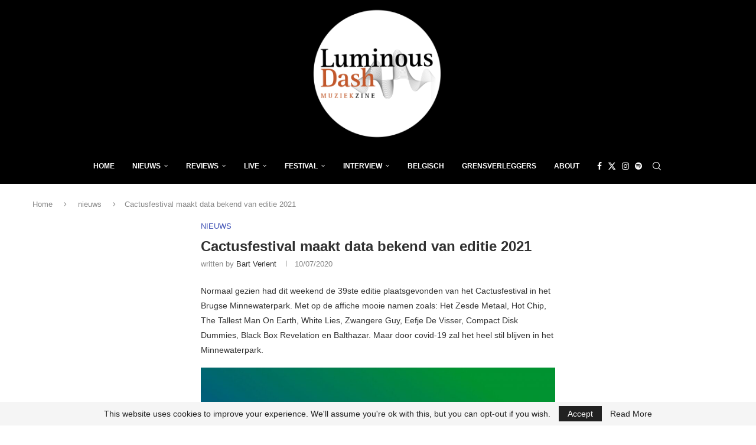

--- FILE ---
content_type: text/html; charset=utf-8
request_url: https://www.google.com/recaptcha/api2/aframe
body_size: 268
content:
<!DOCTYPE HTML><html><head><meta http-equiv="content-type" content="text/html; charset=UTF-8"></head><body><script nonce="zdZ5S0oyXoJDAt9QrkftVA">/** Anti-fraud and anti-abuse applications only. See google.com/recaptcha */ try{var clients={'sodar':'https://pagead2.googlesyndication.com/pagead/sodar?'};window.addEventListener("message",function(a){try{if(a.source===window.parent){var b=JSON.parse(a.data);var c=clients[b['id']];if(c){var d=document.createElement('img');d.src=c+b['params']+'&rc='+(localStorage.getItem("rc::a")?sessionStorage.getItem("rc::b"):"");window.document.body.appendChild(d);sessionStorage.setItem("rc::e",parseInt(sessionStorage.getItem("rc::e")||0)+1);localStorage.setItem("rc::h",'1763445894019');}}}catch(b){}});window.parent.postMessage("_grecaptcha_ready", "*");}catch(b){}</script></body></html>